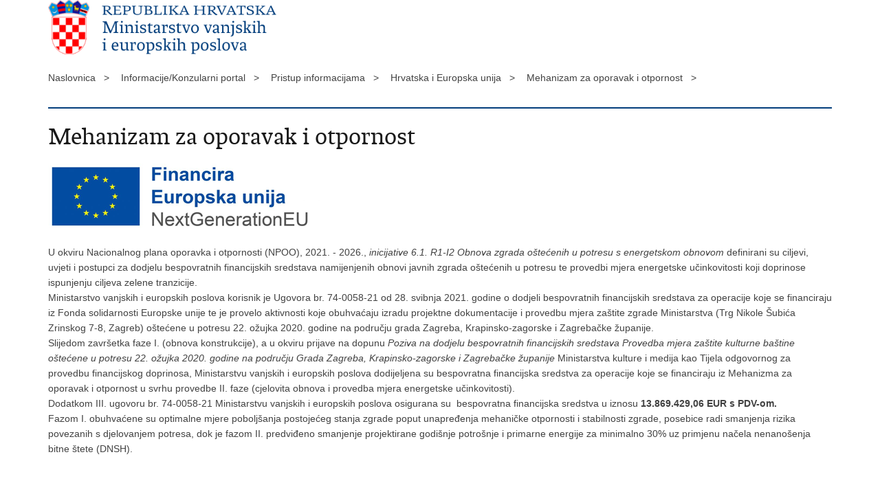

--- FILE ---
content_type: text/html; charset=utf-8
request_url: https://mvep.gov.hr/print.aspx?id=263127&url=print
body_size: 53334
content:

<!DOCTYPE html>
<!--[if lt IE 7]>      <html class="no-js lt-ie9 lt-ie8 lt-ie7"> <![endif]-->
<!--[if IE 7]>         <html class="no-js lt-ie9 lt-ie8"> <![endif]-->
<!--[if IE 8]>         <html class="no-js lt-ie9"> <![endif]-->
<!--[if gt IE 8]><!--> <html class="no-js"> <!--<![endif]-->
    <head>
        <meta charset="utf-8" />
        <title>Ministarstvo Republike Hrvatske - Mehanizam za oporavak i otpornost</title>
        <meta name="keywords" content="" />
        <meta name="description" content="" />
        <meta name="viewport" content="width=device-width, initial-scale=1.0, maximum-scale=1.0, minimum-scale=1.0, user-scalable=no" />
		<link rel="shortcut icon" type="image/x-icon" href="/favicons/favicon_vlada.ico" />

        <link rel="stylesheet" href="/css/normalize.css" />
        <link rel="stylesheet" href="/css/main.css" />
		<link rel="stylesheet" href="/fonts/fonts.css" />
		<link rel="stylesheet" href="/css/jquery-ui-1.9.2.custom.css" />
        <link rel="stylesheet" href="/css/default.css" />
        <link rel="stylesheet" href="/css/stil_mu.css" /> 
		<link rel="stylesheet" href="/css/refineslide.css" />
		<link rel="stylesheet" href="/fancybox/jquery.fancybox-1.3.4.css" />
		<link rel="stylesheet" href="/player/mediaelementplayer.min.css" />
        <link rel="stylesheet" href="/css/print.css" />

        <script src="/js/modernizr-2.6.2-respond-1.1.0.min.js"></script>
		<script src="/js/jquery-1.8.2.min.js"></script>
		<script src="/js/jquery.cookie.js"></script>
		<script src="/js/jquery.easing.1.3.js"></script> 
		<script src="/js/jquery-ui-1.9.2.custom.js"></script>
		<script src="/js/jquery.refineslide.js"></script>
        <script src="/js/fluidvids.js"></script>
		<script src="/fancybox/jquery.mousewheel-3.0.4.pack.js"></script>
        <script src="/fancybox/jquery.fancybox-1.3.4.pack.js"></script>
        <script src="/player/mediaelement-and-player.min.js"></script>
		<script src="/js/script.js"></script>

		<style type="text/css">
            .mvp-tablica th, .mvp-tablica td, .mvp-tablica td, .mvp-tablica tr{
				  padding: 10px 18px !important;
				  outline: 1px solid black !important;
				  -moz-padding: 10px 15px !important;
				 -moz-border: 1px solid black !important;
				}
        </style>

    </head>
    
    <body onload="window.print()">
	
		<header>

			<div class="center">
				<div class="logo_search_content">
                    <img style="width:350px;" src="/img/logos/logo_hr_mvep.png" alt="Ministarstvo vanjskih i europskih poslova" />
				</div>
			</div>
		</header>

        <br />

        <div class="center">
				<div class="breadcrumbs">
					<ul>
					<li>Naslovnica&nbsp;&nbsp;&nbsp;></li> 
					<li>Informacije/Konzularni portal&nbsp;&nbsp;&nbsp;></li><li>Pristup informacijama&nbsp;&nbsp;&nbsp;></li><li>Hrvatska i Europska unija&nbsp;&nbsp;&nbsp;></li><li>Mehanizam za oporavak i otpornost&nbsp;&nbsp;&nbsp;></li>
	                </ul>
				</div>
		</div>

		<div class="center">	

			<div class="content article_content">

				<div class="article_left">
				
					<div class="article_info">
						<ul>
                            
						</ul>
					</div>
			
					<h1>Mehanizam za oporavak i otpornost</h1>

					
					
					<div class="page_content">
		                
						<h3> </h3>
						<img alt="" src="[data-uri]"><br>
<br>
U okviru Nacionalnog plana oporavka i otpornosti (NPOO), 2021. - 2026., <em>inicijative 6.1. R1-I2 Obnova zgrada oštećenih u potresu s energetskom obnovom </em>definirani su ciljevi, uvjeti i postupci za dodjelu bespovratnih financijskih sredstava namijenjenih obnovi javnih zgrada oštećenih u potresu te provedbi mjera energetske učinkovitosti koji doprinose ispunjenju ciljeva zelene tranzicije.&nbsp;<br>
Ministarstvo vanjskih i europskih poslova korisnik je Ugovora br. 74-0058-21 od 28. svibnja 2021. godine o dodjeli bespovratnih financijskih sredstava za operacije koje se financiraju iz Fonda solidarnosti Europske unije te je provelo aktivnosti koje obuhvaćaju izradu projektne dokumentacije i provedbu mjera zaštite zgrade Ministarstva (Trg Nikole Šubića Zrinskog 7-8, Zagreb) oštećene u potresu 22. ožujka 2020. godine na području grada Zagreba, Krapinsko-zagorske i Zagrebačke županije.<br>
Slijedom završetka faze I. (obnova konstrukcije), a u okviru&nbsp;prijave na dopunu <em>Poziva na dodjelu bespovratnih financijskih sredstava Provedba mjera zaštite kulturne baštine oštećene u potresu 22. ožujka 2020. godine na području Grada Zagreba, Krapinsko-zagorske i Zagrebačke županije </em>Ministarstva kulture i medija kao Tijela odgovornog za provedbu financijskog doprinosa, Ministarstvu vanjskih i europskih poslova dodijeljena su bespovratna financijska sredstva za operacije koje se financiraju iz Mehanizma za oporavak i otpornost u svrhu provedbe II. faze (cjelovita obnova i provedba mjera energetske učinkovitosti).<br>
Dodatkom III. ugovoru br. 74-0058-21 Ministarstvu vanjskih i europskih poslova osigurana su&nbsp; bespovratna financijska sredstva u iznosu <strong>13.869.429,06 EUR s PDV-om.</strong><br>
Fazom I. obuhvaćene su optimalne mjere poboljšanja postojećeg stanja zgrade poput unapređenja mehaničke otpornosti i stabilnosti zgrade, posebice radi smanjenja rizika povezanih s djelovanjem potresa, dok je fazom II. predviđeno smanjenje projektirane godišnje potrošnje i primarne energije za minimalno 30% uz primjenu načela nenanošenja bitne štete (DNSH).
                        
       					
						
					</div>

								 
				</div>
				
				<div class="clear"> </div> 
				
			</div>	
			
		</div>	

		<div class="space_44"> </div>
			
		<footer class="footer_gov">
		
			<div class="center">

				<div class="footer_vrh">&nbsp;</div>
			
				<div class="footer_cp">
					Copyright &copy; 2026 Ministarstvo vanjskih i europskih poslova.Sva prava pridržana
				</div>

				
			</div>
			
			<div class="clear"></div>
			
		</footer>		
		
    </body>
    <script>
			$('a').removeAttr('href');
	</script>
</html>


--- FILE ---
content_type: application/javascript
request_url: https://mvep.gov.hr/js/script.js
body_size: 4556
content:
$(document).ready(function () {


	$('.toggler').on('click', function (event) {
			if($(this).parent().hasClass('.has_sub')){
				 event.preventDefault();
			}
			$(this).parent().toggleClass('expand').siblings().removeClass('expand');
			 
		});

});


var pocetniheight=0;

if (typeof events == 'undefined') {
	var events = [];
}




$(function () {
    if (lng=="_hr") { 
    	$('.naziv_search').devbridgeAutocomplete({		
    		serviceUrl: prefix + 'default.aspx?ajax=searchDrzava' + $(this).val(),
    		minChars: 2,
    	    deferRequestBy: 300,	    
    	    noCache: true,
    	    dataType: "json",
            appendTo: $('.rezultati_autocomplete'),
        	onSelect: function (suggestions) {
        			
    	    }
    	});
    }else{
        $('.naziv_search').devbridgeAutocomplete({		
    		serviceUrl: prefix + 'default.aspx?ajax=searchDrzavaEN' + $(this).val(),
    		minChars: 2,
    	    deferRequestBy: 300,	    
    	    noCache: true,
    	    dataType: "json",
            appendTo: $('.rezultati_autocomplete'),
        	onSelect: function (suggestions) {
        			
    	    }
    	});
    }
    
    $('#countryCheck').on('change', function() {
        document.addCountry.action = '?country=' + this.value;
    });
    
    $('#sektorCheck').on('change', function() {
        document.addSektor.action = '?sektor=' + this.value;
    });
	
	if ($('.social_box').length) {
		pocetniheight=$('.social_box').offset().top-30;
		$(window).scroll(fixDiv);
	}
	if ($("#cookie-button").length>0){
		if ($.cookie('EUCookieUprava')!= undefined){
			$("#cookie-inner-wrapper").css({display: "none"})
		}

		$("#cookie-button").click(function(){
			$.cookie('EUCookieUprava', "Da", { expires: 365, domain: '', path: '/' });
			$("#cookie-inner-wrapper").slideUp();
		});
	}
	
	$('#show_menu').click(function() {
		$('#menu').slideDown('fast', function() {
		});
	});

	$('#hide_menu').click(function() {
		$('#menu').slideUp('fast', function() {
		});
	}); 
	
	// Show/Hide Gallery
	$('#showHideGallery').click(function() {
		$('#galleryContainer').toggle();
		if ($('#showHideVideo').length>0) $('#videoContainer').hide();
		if ($('#showHideAudio').length>0) $('#audioContainer').hide();
	}); 

	// Show/Hide Video
	$('#showHideVideo,#showHideVideo2').click(function() {
		$('#videoContainer').toggle();
		if ($('#showHideGallery').length>0) $('#galleryContainer').hide();
		if ($('#showHideAudio').length>0) $('#audioContainer').hide();
	}); 

	// Show/Hide Audio
	$('#showHideAudio,#showHideAudio2').click(function() {
		$('#audioContainer').toggle();
		if ($('#showHideVideo').length>0) $('#videoContainer').hide();
		if ($('#showHideGallery').length>0) $('#galleryContainer').hide();
	}); 
	
	$('audio,video').mediaelementplayer({audioWidth: 270, features: ['playpause','progress','current','volume']});
	
        if (lng=="_hr"){
		$( "#calendar" ).datepicker({
			inline: true,
			firstDay: 1, 
			dateFormat: "dd.mm.yy.",
			dayNamesMin: ["Ned", "Pon", "Uto", "Sri", "Čet", "Pet", "Sub"], 
	        monthNames: [ "Siječanj", "Veljača", "Ožujak", "Travanj", "Svibanj", "Lipanj", "Srpanj", "Kolovoz", "Rujan", "Listopad", "Studeni", "Prosinac" ],
			beforeShowDay: function(date) {
				var result = [false, '', null];
				var matching = $.grep(events, function(event) {
					return event.Date.valueOf() === date.valueOf();
				});
				
				if (matching.length) {
					result = [true, 'highlight', ''];
				}
				return result;

			},
			onSelect: function(date){
				document.location.href='vijesti/'+newsid+'?datumod='+date+'&datumdo='+date;
			}
		});
    }else if (lng=="_en"){
    $( "#calendar" ).datepicker({
			inline: true,
			firstDay: 1, 
			dateFormat: "dd.mm.yy.",
			dayNamesMin: ["Sun", "Mon", "Tue", "Wed", "Thu", "Fri", "Sat"], 
	        monthNames: [ "January", "Febraury", "March", "April", "May", "June", "July", "August", "September", "October", "November", "December" ],
			beforeShowDay: function(date) {
				var result = [false, '', null];
				var matching = $.grep(events, function(event) {
					return event.Date.valueOf() === date.valueOf();
				});
				
				if (matching.length) {
					result = [true, 'highlight', ''];
				}
				return result;

			},
			onSelect: function(date){
				document.location.href='vijesti/'+newsid+'?datumod='+date+'&datumdo='+date;
                //console.log(document.location.href='vijesti/8?datumod='+date+'&datumdo='+date)
			}
		});
    }else if (lng=="_de"){
    	$( "#calendar" ).datepicker({
			inline: true,
			firstDay: 1, 
			dateFormat: "dd.mm.yy.",
			dayNamesMin: ["So", "Mo", "Di", "Mi", "Do", "Fr", "Sa"], 
	        monthNames: [ "Januar", "Februar", "März", "April", "Mai", "Juni", "Juli", "August", "September", "Oktober", "November", "Dezember" ],
			beforeShowDay: function(date) {
				var result = [false, '', null];
				var matching = $.grep(events, function(event) {
					return event.Date.valueOf() === date.valueOf();
				});
				
				if (matching.length) {
					result = [true, 'highlight', ''];
				}
				return result;

			},
			onSelect: function(date){
				document.location.href='vijesti/'+newsid+'?datumod='+date+'&datumdo='+date;
                //console.log(document.location.href='vijesti/8?datumod='+date+'&datumdo='+date)
			}
		});
    }
	

	if (lng=="_hr"){
		$('.datepicker').datepicker({  
	        dateFormat: "dd.mm.yy.",  
	        firstDay: 1, 
	        changeMonth: true,
			changeYear: true,
	        dayNamesMin: ["Ned", "Pon", "Uto", "Sri", "Čet", "Pet", "Sub"],  
	        monthNamesShort: [ "Sij", "Vel", "Ožu", "Tra", "Svi", "Lip", "Srp", "Kol", "Ruj", "Lis", "Stu", "Pro" ],
	        monthNames: [ "Siječanj", "Veljača", "Ožujak", "Travanj", "Svibanj", "Lipanj", "Srpanj", "Kolovoz", "Rujan", "Listopad", "Studeni", "Prosinac" ],
	        beforeShow: function(input, inst) {
		       $('.ui-datepicker').addClass('novosti');
		    },
		    onClose:function(input, inst) {
		       $('.ui-datepicker').removeClass('novosti');
		    }
	    });  
	
	}else{
		$('.datepicker').datepicker({  
	        dateFormat: "dd.mm.yy.",  
	        firstDay: 1, 
	        changeMonth: true,
			changeYear: true,
	        dayNamesMin: ["Sun", "Mon", "Tue", "Wed", "Thu", "Fri", "Sat"],  
	        monthNamesShort: [ "Jan", "Feb", "Mar", "Apr", "May", "Jun", "Jul", "Aug", "Sep", "Oct", "Nov", "Dec" ],
	        monthNames: [ "January", "Febraury", "March", "April", "May", "June", "July", "August", "September", "October", "November", "December" ],
	        beforeShow: function(input, inst) {
		       $('.ui-datepicker').addClass('novosti');
		    },
		    onClose:function(input, inst) {
		       $('.ui-datepicker').removeClass('novosti');
		    }
	    });  
	}
	 
		
		
	// IMAGE GALLERY
	$("a[rel=galerija]").fancybox({
		'padding'			: 0,
		'opacity'			: true,
		'cyclic'			: true,
		'autoScale'			: true,
		'titlePosition'		: 'inside',
		'overlayColor'		: '#000000',
		'transitionIn'		: 'elastic',
		'transitionOut'		: 'elastic',
		'easingIn'			: 'swing',
		'easingOut'			: 'swing',
		'onStart' : function(currentArray,currentIndex){
               var obj = currentArray[ currentIndex ];
               var temppref=prefix + '/';
               temppref=temppref.replace('//','/');
                this.title = '<a href="' + prefix + 'UserDocsImages/' +  $(obj).attr("rel2") + '" target="_blank">Spremi sliku (u kvaliteti za tisak)</a>';
            }
	});
		
	
	var $upper = $('#upper');

	$('#images').refineSlide({
		transition : 'fade',
		keyNav : true,
		transitionDuration : 600,
		onInit : function () {
			var slider = this.slider,
			   $triggers = $('.translist').find('> li > a');

			$triggers.parent().find('a[href="#_'+ this.slider.settings['transition'] +'"]').addClass('active');

			$triggers.on('click', function (e) {
			   e.preventDefault();

				if (!$(this).find('.unsupported').length) {
					$triggers.removeClass('active');
					$(this).addClass('active');
					slider.settings['transition'] = $(this).attr('href').replace('#_', '');
				}
			});

			function support(result, bobble) {
				var phrase = '';

				if (!result) {
					phrase = ' not';
					$upper.find('div.bobble-'+ bobble).addClass('unsupported');
					$upper.find('div.bobble-js.bobble-css.unsupported').removeClass('bobble-css unsupported').text('JS');
				}
			}

			support(this.slider.cssTransforms3d, '3d');
			support(this.slider.cssTransitions, 'css');
		}
	});
	
	if ($('videoContainer').length>0){
		Fluidvids.init({
	        selector: 'iframe',
	        players: ['www.youtube.com', 'player.vimeo.com']
	    });
	}

	$(".page_content a[href*='http']:not([href*='"+location.hostname.replace("www.","")+"']):not(:has(>img))").each(function() {
	  	$(this).click(function(event) {
	        event.preventDefault();
	        event.stopPropagation();
	        window.open(this.href, '_blank');
	   }).addClass('outlink');
	});
	
	$("#faqContainer > div.faqPitanje").click(function(){
		$('#faqContainer > div.faqPitanje > a').removeClass("active");
		
		if(false == $(this).next().is(':visible')) {
			$('#faqContainer > div.faqOdgovor').slideUp(300);
			$(this).children().toggleClass("active").toggleClass("");
		}
		$(this).next(".faqOdgovor").slideToggle(300);
	});

	var owl = $('.owl-carousel1');
	owl.owlCarousel({
		items:1,
	    loop:true,
	    autoplay:true,
        slideSpeed: 900,
	    autoplayTimeout:3000,
	    autoplayHoverPause:true
	});	
	
	
	if ($('#nacionalnost').length>0){
		$('#nacionalnost').autocomplete({
	        serviceUrl: prefix + 'default.aspx?ajax=searchNacionalnost',
	        minChars: 3,
	        //paramName: "ajax",
	        deferRequestBy: 500,
	        cache: false,
	        triggerSelectOnValidInput: false,
	        params: {
		        nacionalnost: function(){
		            return $("#nacionalnost").val();
		        }
		    },
	        onSelect: function (suggestions) {
	            
	        },
	        onSearchComplete: function (suggestions) {
	            
	        },
	        formatResult: function (match, keywords) {
	            keywords = keywords.split(' ').join('|');
	            return match.value.replace(new RegExp("(" + keywords + ")", "gi"), '<strong>$1</strong>') + "";
	        }
	    });
	}
	
	
	if ($('#grad').length>0){
		$('#grad').autocomplete({
	        serviceUrl: prefix + 'default.aspx?ajax=searchGrad',
	        minChars: 3,
	        //paramName: "ajax",
	        deferRequestBy: 100,
	        cache: false,
	        triggerSelectOnValidInput: false,
	        params: {
		        grad: function(){
		            return $("#grad").val();
		        },
		        osoba: function(){
		            return $("#osoba").val();
		        }
		    },
	        onSelect: function (suggestions) {
	            
	        },
	        onSearchComplete: function (suggestions) {
	            
	        },
	        formatResult: function (match, keywords) {
	            keywords = keywords.split(' ').join('|');
	            return match.value.replace(new RegExp("(" + keywords + ")", "gi"), '<strong>$1</strong>') + "";
	        }
	    });
	}
	
	if ($('#drzavaXXX').length>0){
		$('#drzava').autocomplete({
	        serviceUrl: prefix + 'default.aspx?ajax=searchDrzava',
	        minChars: 3,
	        //paramName: "ajax",
	        deferRequestBy: 100,
	        cache: false,
	        triggerSelectOnValidInput: false,
	        params: {
		        drzava: function(){
		            return $("#drzava").val();
		        },
		        osoba: function(){
		            return $("#osoba").val();
		        }
		    },
	        onSelect: function (suggestions) {
	            
	        },
	        onSearchComplete: function (suggestions) {
	            
	        },
	        formatResult: function (match, keywords) {
	            keywords = keywords.split(' ').join('|');
	            return match.value.replace(new RegExp("(" + keywords + ")", "gi"), '<strong>$1</strong>') + "";
	        }
	    });
	}
	
	
	$(".podnosenje-prijava").validate({
	
        focusInvalid: false,
        invalidHandler: function(form, validator) { if (!validator.numberOfInvalids()) return; $('html, body').animate({ scrollTop: $(validator.errorList[0].element).offset().top-600 }, 500); },
        onkeyup: false,
        ignore:"",
        errorPlacement: function(error, element) {  
        },        
		
        highlight: function(element) {
        	$(element).closest(".news_filter_date, .news_filter.file").addClass("error");           

           
        },
        unhighlight: function(element) {
            
        	$(element).closest(".news_filter_date, .news_filter.file").removeClass("error");

           
        },
        success: function(label, element) {
            //$(element).parent().addClass("field-valid");
        }
        
        
    });
    
 
    $('.drzavaselect').select2({'width':'100%'});
	
    $("#pdf-export").click(function() {
  		$("#submitajPDF").submit();
	});
    
});



function pageing(val){
	$('#page').val(val);
	$('#formavijesti').submit();
}


function prikazitip(val){
	if (val=="" || val=="1"){
		$('#tip2').prop("disabled","");
	}else{
		$('#tip2').prop("disabled","disabled");
		$('#tip2').prop("selectedIndex",0);
	}
	
}

function fixDiv() {
	var $cache = $('.social_box'); 
	if ($(window).width()>960){
		if ($(window).scrollTop() > pocetniheight){
			$cache.css({'position': 'fixed', 'top': '10px'}); 
		}else{
			$cache.css({'position': 'relative', 'top': 'auto'});
		}
	}else{
		$cache.css({'position': 'relative', 'top': 'auto'});
	}
}


